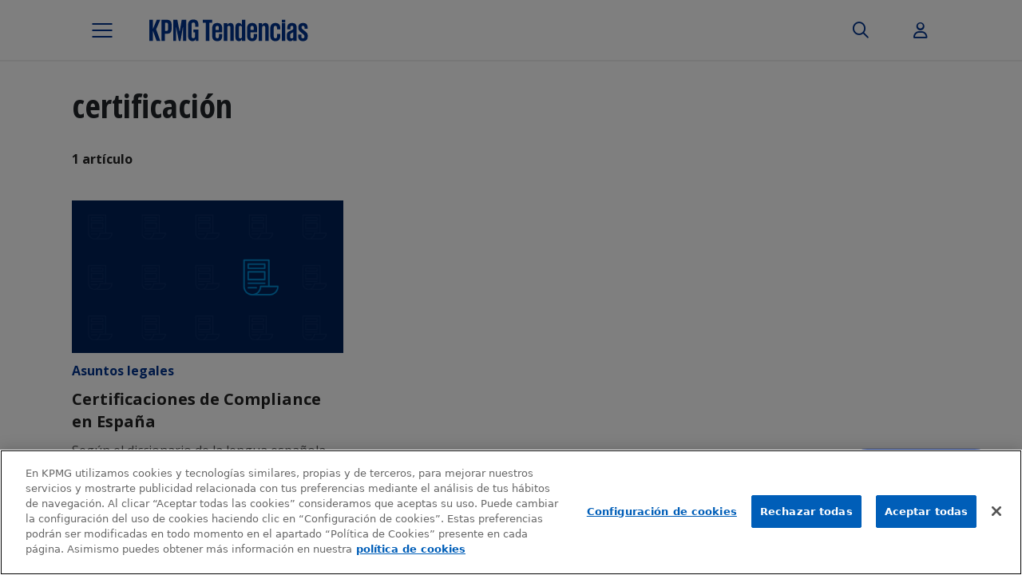

--- FILE ---
content_type: text/html; charset=UTF-8
request_url: https://www.tendencias.kpmg.es/tag/certificacion/
body_size: 16719
content:
<!DOCTYPE html>
<html lang="es" class="no-js  kpmg-template-builder-bs5 template-archive">
<head>

    <meta charset="UTF-8">
    <meta name="viewport" content="width=device-width, initial-scale=1, maximum-scale=1, user-scalable=no">
        <link rel="apple-touch-icon-precomposed" sizes="180x180" href="https://home.kpmg.com/etc/designs/default/kpmg/favicons/apple-touch-icon-180x180-precomposed.png">
    <link rel="apple-touch-icon-precomposed" sizes="167x167" href="https://home.kpmg.com/etc/designs/default/kpmg/favicons/apple-touch-icon-167x167-precomposed.png">
    <link rel="apple-touch-icon-precomposed" sizes="152x152" href="https://home.kpmg.com/etc/designs/default/kpmg/favicons/apple-touch-icon-152x152-precomposed.png">
    <link rel="apple-touch-icon-precomposed" sizes="120x120" href="https://home.kpmg.com/etc/designs/default/kpmg/favicons/apple-touch-icon-120x120-precomposed.png">
    <link rel="apple-touch-icon-precomposed" sizes="76x76" href="https://home.kpmg.com/etc/designs/default/kpmg/favicons/apple-touch-icon-76x76-precomposed.png">
    <link rel="apple-touch-icon-precomposed" sizes="60x60" href="https://home.kpmg.com/etc/designs/default/kpmg/favicons/apple-touch-icon-60x60-precomposed.png">
    <link rel="apple-touch-icon-precomposed" href="https://home.kpmg.com/etc/designs/default/kpmg/favicons/apple-touch-icon-precomposed.png">
    <link rel="icon" type="image/png" href="https://home.kpmg.com/etc/designs/default/kpmg/favicons/favicon-32x32.png" sizes="32x32">
    <link rel="icon" type="image/png" href="https://home.kpmg.com/etc/designs/default/kpmg/favicons/android-chrome-192x192.png" sizes="192x192">
    <link rel="icon" type="image/png" href="https://home.kpmg.com/etc/designs/default/kpmg/favicons/favicon-96x96.png" sizes="96x96">
    <link rel="icon" type="image/png" href="https://home.kpmg.com/etc/designs/default/kpmg/favicons/favicon-16x16.png" sizes="16x16">
    <link rel="manifest" href="https://home.kpmg.com/etc/designs/default/kpmg/favicons/manifest.json">
    <link rel="mask-icon" href="https://home.kpmg.com/etc/designs/default/kpmg/favicons/safari-pinned-tab.svg" color="#00338D">
    <link rel="shortcut icon" href="https://home.kpmg.com/etc/designs/default/kpmg/favicon.ico">

    <meta name='robots' content='index, follow, max-image-preview:large, max-snippet:-1, max-video-preview:-1' />
	<style>img:is([sizes="auto" i], [sizes^="auto," i]) { contain-intrinsic-size: 3000px 1500px }</style>
	
	<!-- This site is optimized with the Yoast SEO plugin v26.0 - https://yoast.com/wordpress/plugins/seo/ -->
	<title>certificación archivos - KPMG Tendencias</title><link rel="preload" data-rocket-preload as="image" href="https://www.tendencias.kpmg.es/wp-content/uploads/2021/05/placeholder-articulo.jpg" imagesrcset="https://www.tendencias.kpmg.es/wp-content/uploads/2021/05/placeholder-articulo.jpg 900w, https://www.tendencias.kpmg.es/wp-content/uploads/2021/05/placeholder-articulo-300x169.jpg 300w, https://www.tendencias.kpmg.es/wp-content/uploads/2021/05/placeholder-articulo-768x432.jpg 768w" imagesizes="(max-width: 900px) 100vw, 900px" fetchpriority="high"><link rel="preload" data-rocket-preload as="style" href="https://fonts.googleapis.com/css2?family=Open+Sans%3Awght%40400%3B700&#038;ver=6.8.3&#038;family=Open+Sans+Condensed%3Awght%40700&#038;ver=6.8.3&#038;display=swap" /><link rel="stylesheet" href="https://fonts.googleapis.com/css2?family=Open+Sans%3Awght%40400%3B700&#038;ver=6.8.3&#038;family=Open+Sans+Condensed%3Awght%40700&#038;ver=6.8.3&#038;display=swap" media="print" onload="this.media='all'" /><noscript><link rel="stylesheet" href="https://fonts.googleapis.com/css2?family=Open+Sans%3Awght%40400%3B700&#038;ver=6.8.3&#038;family=Open+Sans+Condensed%3Awght%40700&#038;ver=6.8.3&#038;display=swap" /></noscript>
	<link rel="canonical" href="https://www.tendencias.kpmg.es/tag/certificacion/" />
	<meta property="og:locale" content="es_ES" />
	<meta property="og:type" content="article" />
	<meta property="og:title" content="certificación archivos - KPMG Tendencias" />
	<meta property="og:url" content="https://www.tendencias.kpmg.es/tag/certificacion/" />
	<meta property="og:site_name" content="KPMG Tendencias" />
	<meta name="twitter:card" content="summary_large_image" />
	<script type="application/ld+json" class="yoast-schema-graph">{"@context":"https://schema.org","@graph":[{"@type":"CollectionPage","@id":"https://www.tendencias.kpmg.es/tag/certificacion/","url":"https://www.tendencias.kpmg.es/tag/certificacion/","name":"certificación archivos - KPMG Tendencias","isPartOf":{"@id":"https://www.tendencias.kpmg.es/#website"},"breadcrumb":{"@id":"https://www.tendencias.kpmg.es/tag/certificacion/#breadcrumb"},"inLanguage":"es"},{"@type":"BreadcrumbList","@id":"https://www.tendencias.kpmg.es/tag/certificacion/#breadcrumb","itemListElement":[{"@type":"ListItem","position":1,"name":"Portada","item":"https://www.tendencias.kpmg.es/"},{"@type":"ListItem","position":2,"name":"certificación"}]},{"@type":"WebSite","@id":"https://www.tendencias.kpmg.es/#website","url":"https://www.tendencias.kpmg.es/","name":"KPMG Tendencias","description":"Toda la actualidad del universo KPMG","potentialAction":[{"@type":"SearchAction","target":{"@type":"EntryPoint","urlTemplate":"https://www.tendencias.kpmg.es/?s={search_term_string}"},"query-input":{"@type":"PropertyValueSpecification","valueRequired":true,"valueName":"search_term_string"}}],"inLanguage":"es"}]}</script>
	<!-- / Yoast SEO plugin. -->


<link rel='dns-prefetch' href='//cdnjs.cloudflare.com' />
<link rel='dns-prefetch' href='//fonts.googleapis.com' />
<link href='https://fonts.gstatic.com' crossorigin rel='preconnect' />
<script type="text/javascript" id="wpp-js" src="https://www.tendencias.kpmg.es/wp-content/plugins/wordpress-popular-posts/assets/js/wpp.min.js?ver=7.3.3" data-sampling="0" data-sampling-rate="100" data-api-url="https://www.tendencias.kpmg.es/wp-json/wordpress-popular-posts" data-post-id="0" data-token="1d41498ab5" data-lang="0" data-debug="0"></script>
<link rel="alternate" type="application/rss+xml" title="KPMG Tendencias &raquo; Etiqueta certificación del feed" href="https://www.tendencias.kpmg.es/tag/certificacion/feed/" />
<style id='wp-emoji-styles-inline-css' type='text/css'>

	img.wp-smiley, img.emoji {
		display: inline !important;
		border: none !important;
		box-shadow: none !important;
		height: 1em !important;
		width: 1em !important;
		margin: 0 0.07em !important;
		vertical-align: -0.1em !important;
		background: none !important;
		padding: 0 !important;
	}
</style>
<link rel='stylesheet' id='wp-block-library-css' href='https://www.tendencias.kpmg.es/wp-includes/css/dist/block-library/style.min.css?ver=6.8.3' type='text/css' media='all' />
<style id='classic-theme-styles-inline-css' type='text/css'>
/*! This file is auto-generated */
.wp-block-button__link{color:#fff;background-color:#32373c;border-radius:9999px;box-shadow:none;text-decoration:none;padding:calc(.667em + 2px) calc(1.333em + 2px);font-size:1.125em}.wp-block-file__button{background:#32373c;color:#fff;text-decoration:none}
</style>
<link rel='stylesheet' id='mpp_gutenberg-css' href='https://www.tendencias.kpmg.es/wp-content/plugins/metronet-profile-picture/dist/blocks.style.build.css?ver=2.6.3' type='text/css' media='all' />
<style id='global-styles-inline-css' type='text/css'>
:root{--wp--preset--aspect-ratio--square: 1;--wp--preset--aspect-ratio--4-3: 4/3;--wp--preset--aspect-ratio--3-4: 3/4;--wp--preset--aspect-ratio--3-2: 3/2;--wp--preset--aspect-ratio--2-3: 2/3;--wp--preset--aspect-ratio--16-9: 16/9;--wp--preset--aspect-ratio--9-16: 9/16;--wp--preset--color--black: #000000;--wp--preset--color--cyan-bluish-gray: #abb8c3;--wp--preset--color--white: #ffffff;--wp--preset--color--pale-pink: #f78da7;--wp--preset--color--vivid-red: #cf2e2e;--wp--preset--color--luminous-vivid-orange: #ff6900;--wp--preset--color--luminous-vivid-amber: #fcb900;--wp--preset--color--light-green-cyan: #7bdcb5;--wp--preset--color--vivid-green-cyan: #00d084;--wp--preset--color--pale-cyan-blue: #8ed1fc;--wp--preset--color--vivid-cyan-blue: #0693e3;--wp--preset--color--vivid-purple: #9b51e0;--wp--preset--gradient--vivid-cyan-blue-to-vivid-purple: linear-gradient(135deg,rgba(6,147,227,1) 0%,rgb(155,81,224) 100%);--wp--preset--gradient--light-green-cyan-to-vivid-green-cyan: linear-gradient(135deg,rgb(122,220,180) 0%,rgb(0,208,130) 100%);--wp--preset--gradient--luminous-vivid-amber-to-luminous-vivid-orange: linear-gradient(135deg,rgba(252,185,0,1) 0%,rgba(255,105,0,1) 100%);--wp--preset--gradient--luminous-vivid-orange-to-vivid-red: linear-gradient(135deg,rgba(255,105,0,1) 0%,rgb(207,46,46) 100%);--wp--preset--gradient--very-light-gray-to-cyan-bluish-gray: linear-gradient(135deg,rgb(238,238,238) 0%,rgb(169,184,195) 100%);--wp--preset--gradient--cool-to-warm-spectrum: linear-gradient(135deg,rgb(74,234,220) 0%,rgb(151,120,209) 20%,rgb(207,42,186) 40%,rgb(238,44,130) 60%,rgb(251,105,98) 80%,rgb(254,248,76) 100%);--wp--preset--gradient--blush-light-purple: linear-gradient(135deg,rgb(255,206,236) 0%,rgb(152,150,240) 100%);--wp--preset--gradient--blush-bordeaux: linear-gradient(135deg,rgb(254,205,165) 0%,rgb(254,45,45) 50%,rgb(107,0,62) 100%);--wp--preset--gradient--luminous-dusk: linear-gradient(135deg,rgb(255,203,112) 0%,rgb(199,81,192) 50%,rgb(65,88,208) 100%);--wp--preset--gradient--pale-ocean: linear-gradient(135deg,rgb(255,245,203) 0%,rgb(182,227,212) 50%,rgb(51,167,181) 100%);--wp--preset--gradient--electric-grass: linear-gradient(135deg,rgb(202,248,128) 0%,rgb(113,206,126) 100%);--wp--preset--gradient--midnight: linear-gradient(135deg,rgb(2,3,129) 0%,rgb(40,116,252) 100%);--wp--preset--font-size--small: 13px;--wp--preset--font-size--medium: 20px;--wp--preset--font-size--large: 36px;--wp--preset--font-size--x-large: 42px;--wp--preset--spacing--20: 0.44rem;--wp--preset--spacing--30: 0.67rem;--wp--preset--spacing--40: 1rem;--wp--preset--spacing--50: 1.5rem;--wp--preset--spacing--60: 2.25rem;--wp--preset--spacing--70: 3.38rem;--wp--preset--spacing--80: 5.06rem;--wp--preset--shadow--natural: 6px 6px 9px rgba(0, 0, 0, 0.2);--wp--preset--shadow--deep: 12px 12px 50px rgba(0, 0, 0, 0.4);--wp--preset--shadow--sharp: 6px 6px 0px rgba(0, 0, 0, 0.2);--wp--preset--shadow--outlined: 6px 6px 0px -3px rgba(255, 255, 255, 1), 6px 6px rgba(0, 0, 0, 1);--wp--preset--shadow--crisp: 6px 6px 0px rgba(0, 0, 0, 1);}:where(.is-layout-flex){gap: 0.5em;}:where(.is-layout-grid){gap: 0.5em;}body .is-layout-flex{display: flex;}.is-layout-flex{flex-wrap: wrap;align-items: center;}.is-layout-flex > :is(*, div){margin: 0;}body .is-layout-grid{display: grid;}.is-layout-grid > :is(*, div){margin: 0;}:where(.wp-block-columns.is-layout-flex){gap: 2em;}:where(.wp-block-columns.is-layout-grid){gap: 2em;}:where(.wp-block-post-template.is-layout-flex){gap: 1.25em;}:where(.wp-block-post-template.is-layout-grid){gap: 1.25em;}.has-black-color{color: var(--wp--preset--color--black) !important;}.has-cyan-bluish-gray-color{color: var(--wp--preset--color--cyan-bluish-gray) !important;}.has-white-color{color: var(--wp--preset--color--white) !important;}.has-pale-pink-color{color: var(--wp--preset--color--pale-pink) !important;}.has-vivid-red-color{color: var(--wp--preset--color--vivid-red) !important;}.has-luminous-vivid-orange-color{color: var(--wp--preset--color--luminous-vivid-orange) !important;}.has-luminous-vivid-amber-color{color: var(--wp--preset--color--luminous-vivid-amber) !important;}.has-light-green-cyan-color{color: var(--wp--preset--color--light-green-cyan) !important;}.has-vivid-green-cyan-color{color: var(--wp--preset--color--vivid-green-cyan) !important;}.has-pale-cyan-blue-color{color: var(--wp--preset--color--pale-cyan-blue) !important;}.has-vivid-cyan-blue-color{color: var(--wp--preset--color--vivid-cyan-blue) !important;}.has-vivid-purple-color{color: var(--wp--preset--color--vivid-purple) !important;}.has-black-background-color{background-color: var(--wp--preset--color--black) !important;}.has-cyan-bluish-gray-background-color{background-color: var(--wp--preset--color--cyan-bluish-gray) !important;}.has-white-background-color{background-color: var(--wp--preset--color--white) !important;}.has-pale-pink-background-color{background-color: var(--wp--preset--color--pale-pink) !important;}.has-vivid-red-background-color{background-color: var(--wp--preset--color--vivid-red) !important;}.has-luminous-vivid-orange-background-color{background-color: var(--wp--preset--color--luminous-vivid-orange) !important;}.has-luminous-vivid-amber-background-color{background-color: var(--wp--preset--color--luminous-vivid-amber) !important;}.has-light-green-cyan-background-color{background-color: var(--wp--preset--color--light-green-cyan) !important;}.has-vivid-green-cyan-background-color{background-color: var(--wp--preset--color--vivid-green-cyan) !important;}.has-pale-cyan-blue-background-color{background-color: var(--wp--preset--color--pale-cyan-blue) !important;}.has-vivid-cyan-blue-background-color{background-color: var(--wp--preset--color--vivid-cyan-blue) !important;}.has-vivid-purple-background-color{background-color: var(--wp--preset--color--vivid-purple) !important;}.has-black-border-color{border-color: var(--wp--preset--color--black) !important;}.has-cyan-bluish-gray-border-color{border-color: var(--wp--preset--color--cyan-bluish-gray) !important;}.has-white-border-color{border-color: var(--wp--preset--color--white) !important;}.has-pale-pink-border-color{border-color: var(--wp--preset--color--pale-pink) !important;}.has-vivid-red-border-color{border-color: var(--wp--preset--color--vivid-red) !important;}.has-luminous-vivid-orange-border-color{border-color: var(--wp--preset--color--luminous-vivid-orange) !important;}.has-luminous-vivid-amber-border-color{border-color: var(--wp--preset--color--luminous-vivid-amber) !important;}.has-light-green-cyan-border-color{border-color: var(--wp--preset--color--light-green-cyan) !important;}.has-vivid-green-cyan-border-color{border-color: var(--wp--preset--color--vivid-green-cyan) !important;}.has-pale-cyan-blue-border-color{border-color: var(--wp--preset--color--pale-cyan-blue) !important;}.has-vivid-cyan-blue-border-color{border-color: var(--wp--preset--color--vivid-cyan-blue) !important;}.has-vivid-purple-border-color{border-color: var(--wp--preset--color--vivid-purple) !important;}.has-vivid-cyan-blue-to-vivid-purple-gradient-background{background: var(--wp--preset--gradient--vivid-cyan-blue-to-vivid-purple) !important;}.has-light-green-cyan-to-vivid-green-cyan-gradient-background{background: var(--wp--preset--gradient--light-green-cyan-to-vivid-green-cyan) !important;}.has-luminous-vivid-amber-to-luminous-vivid-orange-gradient-background{background: var(--wp--preset--gradient--luminous-vivid-amber-to-luminous-vivid-orange) !important;}.has-luminous-vivid-orange-to-vivid-red-gradient-background{background: var(--wp--preset--gradient--luminous-vivid-orange-to-vivid-red) !important;}.has-very-light-gray-to-cyan-bluish-gray-gradient-background{background: var(--wp--preset--gradient--very-light-gray-to-cyan-bluish-gray) !important;}.has-cool-to-warm-spectrum-gradient-background{background: var(--wp--preset--gradient--cool-to-warm-spectrum) !important;}.has-blush-light-purple-gradient-background{background: var(--wp--preset--gradient--blush-light-purple) !important;}.has-blush-bordeaux-gradient-background{background: var(--wp--preset--gradient--blush-bordeaux) !important;}.has-luminous-dusk-gradient-background{background: var(--wp--preset--gradient--luminous-dusk) !important;}.has-pale-ocean-gradient-background{background: var(--wp--preset--gradient--pale-ocean) !important;}.has-electric-grass-gradient-background{background: var(--wp--preset--gradient--electric-grass) !important;}.has-midnight-gradient-background{background: var(--wp--preset--gradient--midnight) !important;}.has-small-font-size{font-size: var(--wp--preset--font-size--small) !important;}.has-medium-font-size{font-size: var(--wp--preset--font-size--medium) !important;}.has-large-font-size{font-size: var(--wp--preset--font-size--large) !important;}.has-x-large-font-size{font-size: var(--wp--preset--font-size--x-large) !important;}
:where(.wp-block-post-template.is-layout-flex){gap: 1.25em;}:where(.wp-block-post-template.is-layout-grid){gap: 1.25em;}
:where(.wp-block-columns.is-layout-flex){gap: 2em;}:where(.wp-block-columns.is-layout-grid){gap: 2em;}
:root :where(.wp-block-pullquote){font-size: 1.5em;line-height: 1.6;}
</style>
<link rel='stylesheet' id='cookiepro-css-css' href='https://www.tendencias.kpmg.es/wp-content/plugins/brooktec-cookiepro/assets/css/cookiepro.css?ver=6.8.3' type='text/css' media='all' />
<link rel='stylesheet' id='mks_shortcodes_fntawsm_css-css' href='https://www.tendencias.kpmg.es/wp-content/plugins/meks-flexible-shortcodes/css/font-awesome/css/font-awesome.min.css?ver=1.3.8' type='text/css' media='screen' />
<link rel='stylesheet' id='mks_shortcodes_simple_line_icons-css' href='https://www.tendencias.kpmg.es/wp-content/plugins/meks-flexible-shortcodes/css/simple-line/simple-line-icons.css?ver=1.3.8' type='text/css' media='screen' />
<link rel='stylesheet' id='mks_shortcodes_css-css' href='https://www.tendencias.kpmg.es/wp-content/plugins/meks-flexible-shortcodes/css/style.css?ver=1.3.8' type='text/css' media='screen' />
<link rel='stylesheet' id='pdf-generator-for-wp-css' href='https://www.tendencias.kpmg.es/wp-content/plugins/pdf-generator-for-wp/public/src/scss/pdf-generator-for-wp-public.css?ver=1.5.5' type='text/css' media='all' />
<link rel='stylesheet' id='dashicons-css' href='https://www.tendencias.kpmg.es/wp-includes/css/dashicons.min.css?ver=6.8.3' type='text/css' media='all' />
<link rel='stylesheet' id='thickbox-css' href='https://www.tendencias.kpmg.es/wp-includes/js/thickbox/thickbox.css?ver=6.8.3' type='text/css' media='all' />
<link rel='stylesheet' id='pdf-generator-for-wpcommon-css' href='https://www.tendencias.kpmg.es/wp-content/plugins/pdf-generator-for-wp/common/src/scss/pdf-generator-for-wp-common.css?ver=1.5.5' type='text/css' media='all' />
<link rel='stylesheet' id='bigger-picture-css' href='https://www.tendencias.kpmg.es/wp-content/plugins/youtube-channel/assets/lib/bigger-picture/css/bigger-picture.min.css?ver=3.25.2' type='text/css' media='all' />
<link rel='stylesheet' id='youtube-channel-css' href='https://www.tendencias.kpmg.es/wp-content/plugins/youtube-channel/assets/css/youtube-channel.min.css?ver=3.25.2' type='text/css' media='all' />
<link rel='stylesheet' id='wordpress-popular-posts-css-css' href='https://www.tendencias.kpmg.es/wp-content/plugins/wordpress-popular-posts/assets/css/wpp.css?ver=7.3.3' type='text/css' media='all' />
<link rel='stylesheet' id='legacy-main-css' href='https://www.tendencias.kpmg.es/wp-content/themes/kpmg-trends/legacy/css/main.css?ver=0.2025.1008.1320' type='text/css' media='all' />
<style id='legacy-main-inline-css' type='text/css'>
body{font-size: 18px;}h1, .h1 {font-size: 40px;}h2, .h2,.col-lg-12 .gridlove-post-b .h3 {font-size: 26px;}h3, .h3 {font-size: 22px;}h4, .h4 {font-size: 20px;}h5, .h5 {font-size: 18px;}h6, .h6 {font-size: 16px;}.widget, .gridlove-header-responsive .sub-menu, .gridlove-site-header .sub-menu{font-size: 14px;}.gridlove-main-navigation {font-size: 16px;}.gridlove-post {font-size: 16px;}body{background-color: #f3f3f3;color: #5e5e5e;font-family: Arial, Helvetica, sans-serif;font-weight: 400;}.gridlove-main-nav a,.gridlove-posts-widget a{font-family: Arial, Helvetica, sans-serif;font-weight: 700;}.gridlove-header-top{background-color: #222222;color: #dddddd;}.gridlove-header-top a{color: #dddddd;}.gridlove-header-top a:hover{color: #ffffff;}.gridlove-header-wrapper,.gridlove-header-middle .sub-menu,.gridlove-header-responsive,.gridlove-header-responsive .sub-menu{background-color:#ffffff; }.gridlove-header-middle,.gridlove-header-middle a,.gridlove-header-responsive,.gridlove-header-responsive a{color: #666666;}.gridlove-header-middle a:hover,.gridlove-header-middle .gridlove-sidebar-action:hover,.gridlove-header-middle .gridlove-actions-button > span:hover,.gridlove-header-middle .current_page_item > a,.gridlove-header-middle .current_page_ancestor > a,.gridlove-header-middle .current-menu-item > a,.gridlove-header-middle .current-menu-ancestor > a,.gridlove-header-middle .gridlove-category-menu article:hover a,.gridlove-header-responsive a:hover {color: #00348e;}.gridlove-header-middle .active>span,.gridlove-header-middle .gridlove-main-nav>li.menu-item-has-children:hover>a,.gridlove-header-middle .gridlove-social-icons:hover>span,.gridlove-header-responsive .active>span{background-color: rgba(102,102,102,0.05)}.gridlove-header-middle .gridlove-button-search{background-color: #00348e;}.gridlove-header-middle .gridlove-search-form input{border-color: rgba(102,102,102,0.1)}.gridlove-header-middle .sub-menu,.gridlove-header-responsive .sub-menu{border-top: 1px solid rgba(102,102,102,0.05)}.gridlove-header-middle{height: 100px;}.gridlove-logo{max-height: 100px;}.gridlove-branding-bg{background:#f0233b;}.gridlove-header-responsive .gridlove-actions-button:hover >span{color:#00348e;}.gridlove-sidebar-action .gridlove-bars:before,.gridlove-sidebar-action .gridlove-bars:after{background:#666666;}.gridlove-sidebar-action:hover .gridlove-bars:before,.gridlove-sidebar-action:hover .gridlove-bars:after{background:#00348e;}.gridlove-sidebar-action .gridlove-bars{border-color: #666666;}.gridlove-sidebar-action:hover .gridlove-bars{border-color:#00348e;}.gridlove-header-bottom .sub-menu{ background-color:#ffffff;}.gridlove-header-bottom .sub-menu a{color:#666666;}.gridlove-header-bottom .sub-menu a:hover,.gridlove-header-bottom .gridlove-category-menu article:hover a{color:#009cff;}.gridlove-header-bottom{background-color:#ffffff;}.gridlove-header-bottom,.gridlove-header-bottom a{color: #111111;}.gridlove-header-bottom a:hover,.gridlove-header-bottom .gridlove-sidebar-action:hover,.gridlove-header-bottom .gridlove-actions-button > span:hover,.gridlove-header-bottom .current_page_item > a,.gridlove-header-bottom .current_page_ancestor > a,.gridlove-header-bottom .current-menu-item > a,.gridlove-header-bottom .current-menu-ancestor > a {color: #009cff;}.gridlove-header-bottom .active>span,.gridlove-header-bottom .gridlove-main-nav>li.menu-item-has-children:hover>a,.gridlove-header-bottom .gridlove-social-icons:hover>span{background-color: rgba(17,17,17,0.05)}.gridlove-header-bottom .gridlove-search-form input{border-color: rgba(17,17,17,0.1)}.gridlove-header-bottom,.gridlove-header-bottom .sub-menu{border-top: 1px solid rgba(17,17,17,0.07)}.gridlove-header-bottom .gridlove-button-search{background-color: #009cff;}.gridlove-header-sticky,.gridlove-header-sticky .sub-menu{background-color:#ffffff; }.gridlove-header-sticky,.gridlove-header-sticky a{color: #666666;}.gridlove-header-sticky a:hover,.gridlove-header-sticky .gridlove-sidebar-action:hover,.gridlove-header-sticky .gridlove-actions-button > span:hover,.gridlove-header-sticky .current_page_item > a,.gridlove-header-sticky .current_page_ancestor > a,.gridlove-header-sticky .current-menu-item > a,.gridlove-header-sticky .current-menu-ancestor > a,.gridlove-header-sticky .gridlove-category-menu article:hover a{color: #00348e;}.gridlove-header-sticky .active>span,.gridlove-header-sticky .gridlove-main-nav>li.menu-item-has-children:hover>a,.gridlove-header-sticky .gridlove-social-icons:hover>span{background-color: rgba(102,102,102,0.05)}.gridlove-header-sticky .gridlove-search-form input{border-color: rgba(102,102,102,0.1)}.gridlove-header-sticky .sub-menu{border-top: 1px solid rgba(102,102,102,0.05)}.gridlove-header-sticky .gridlove-button-search{background-color: #00348e;}.gridlove-cover-area,.gridlove-cover{height:500px;}.gridlove-cover-area .gridlove-cover-bg img{width:2500px;}.gridlove-box,#disqus_thread{background: #ffffff;}a{color: #5e5e5e;}.entry-title a{ color: #111111;}a:hover,.comment-reply-link,#cancel-comment-reply-link,.gridlove-box .entry-title a:hover,.gridlove-posts-widget article:hover a{color: #00348e;}.entry-content p a,.widget_text a,.entry-content ul a,.entry-content ol a,.gridlove-text-module-content p a{color: #00348e;border-color: rgba(0,52,142,0.8);}.entry-content p a:hover,.widget_text a:hover,.entry-content ul a:hover,.entry-content ol a:hover,.gridlove-text-module-content p a:hover{border-bottom: 1px solid transparent;}.comment-reply-link:hover,.gallery .gallery-item a:after,.entry-content a.gridlove-popup-img {color: #5e5e5e;}.gridlove-post-b .box-col-b:only-child .entry-title a,.gridlove-post-d .entry-overlay:only-child .entry-title a{color: #111111;}.gridlove-post-b .box-col-b:only-child .entry-title a:hover,.gridlove-post-d .entry-overlay:only-child .entry-title a:hover,.gridlove-content .entry-header .gridlove-breadcrumbs a,.gridlove-content .entry-header .gridlove-breadcrumbs a:hover,.module-header .gridlove-breadcrumbs a,.module-header .gridlove-breadcrumbs a:hover { color: #00348e;}.gridlove-post-b .box-col-b:only-child .meta-item,.gridlove-post-b .box-col-b:only-child .entry-meta a,.gridlove-post-b .box-col-b:only-child .entry-meta span,.gridlove-post-d .entry-overlay:only-child .meta-item,.gridlove-post-d .entry-overlay:only-child .entry-meta a,.gridlove-post-d .entry-overlay:only-child .entry-meta span {color: #818181;}.entry-meta .meta-item, .entry-meta a, .entry-meta span,.comment-metadata a{color: #818181;}blockquote{color: rgba(17,17,17,0.8);}blockquote:before{color: rgba(17,17,17,0.15);}.entry-meta a:hover{color: #111111;}.widget_tag_cloud a,.entry-tags a{ background: rgba(94,94,94,0.1); color: #5e5e5e;}.submit,.gridlove-button,.mks_autor_link_wrap a,.mks_read_more a,input[type="submit"]:not(.button-blue-border),.gridlove-cat,.gridlove-pill,.gridlove-button-search{color:#FFF;background-color: #00348e;}.gridlove-button:hover{color:#FFF;}.gridlove-share a:hover{background:rgba(17, 17, 17, .8);color:#FFF;}.gridlove-pill:hover,.gridlove-author-links a:hover,.entry-category a:hover{background: #111;color: #FFF;}.gridlove-cover-content .entry-category a:hover,.entry-overlay .entry-category a:hover,.gridlove-highlight .entry-category a:hover,.gridlove-box.gridlove-post-d .entry-overlay .entry-category a:hover,.gridlove-post-a .entry-category a:hover,.gridlove-highlight .gridlove-format-icon{background: #FFF;color: #111;}.gridlove-author, .gridlove-prev-next-nav,.comment .comment-respond{border-color: rgba(94,94,94,0.1);}.gridlove-load-more a,.gridlove-pagination .gridlove-next a,.gridlove-pagination .gridlove-prev a,.gridlove-pagination .next,.gridlove-pagination .prev,.gridlove-infinite-scroll a,.double-bounce1, .double-bounce2,.gridlove-link-pages > span,.module-actions ul.page-numbers span.page-numbers{color:#FFF;background-color: #00348e;}.gridlove-pagination .current{background-color:rgba(94,94,94,0.1);}.gridlove-highlight{background: #083b5c;}.gridlove-highlight,.gridlove-highlight h4,.gridlove-highlight a{color: #ffffff;}.gridlove-highlight .entry-meta .meta-item,.gridlove-highlight .entry-meta a,.gridlove-highlight .entry-meta span,.gridlove-highlight p{color: rgba(255,255,255,0.8);}.gridlove-highlight .gridlove-author-links .fa-link,.gridlove-highlight .gridlove_category_widget .gridlove-full-color li a:after{background: #b5e1ff;}.gridlove-highlight .entry-meta a:hover{color: #ffffff;}.gridlove-highlight.gridlove-post-d .entry-image a:after{background-color: rgba(8,59,92,0.7);}.gridlove-highlight.gridlove-post-d:hover .entry-image a:after{background-color: rgba(8,59,92,0.9);}.gridlove-highlight.gridlove-post-a .entry-image:hover>a:after,.gridlove-highlight.gridlove-post-b .entry-image:hover a:after{background-color: rgba(8,59,92,0.2);}.gridlove-highlight .gridlove-slider-controls > div{background-color: rgba(255,255,255,0.1);color: #ffffff;}.gridlove-highlight .gridlove-slider-controls > div:hover{background-color: rgba(255,255,255,0.3);color: #ffffff;}.gridlove-highlight.gridlove-box .entry-title a:hover{color: #b5e1ff;}.gridlove-highlight.widget_meta a,.gridlove-highlight.widget_recent_entries li,.gridlove-highlight.widget_recent_comments li,.gridlove-highlight.widget_nav_menu a,.gridlove-highlight.widget_archive li,.gridlove-highlight.widget_pages a{border-color: rgba(255,255,255,0.1);}.gridlove-cover-content .entry-meta .meta-item,.gridlove-cover-content .entry-meta a,.gridlove-cover-content .entry-meta span,.gridlove-cover-area .gridlove-breadcrumbs,.gridlove-cover-area .gridlove-breadcrumbs a,.gridlove-cover-area .gridlove-breadcrumbs .breadcrumb_last,body .gridlove-content .entry-overlay .gridlove-breadcrumbs {color: rgba(255, 255, 255, .8);}.gridlove-cover-content .entry-meta a:hover,.gridlove-cover-area .gridlove-breadcrumbs a:hover {color: rgba(255, 255, 255, 1);}.module-title h2,.module-title .h2{ color: #111111;}.gridlove-action-link,.gridlove-slider-controls > div,.module-actions ul.page-numbers .next.page-numbers,.module-actions ul.page-numbers .prev.page-numbers{background: rgba(17,17,17,0.1);color: #111111;}.gridlove-slider-controls > div:hover,.gridlove-action-link:hover,.module-actions ul.page-numbers .next.page-numbers:hover,.module-actions ul.page-numbers .prev.page-numbers:hover{color: #111111;background: rgba(17,17,17,0.3);}.gridlove-pn-ico,.gridlove-author-links .fa-link{background: rgba(94,94,94,0.1);color: #5e5e5e;}.gridlove-prev-next-nav a:hover .gridlove-pn-ico{background: rgba(0,52,142,1);color: #ffffff;}.widget_meta a,.widget_recent_entries li,.widget_recent_comments li,.widget_nav_menu a,.widget_archive li,.widget_pages a,.widget_categories li,.gridlove_category_widget .gridlove-count-color li,.widget_categories .children li,.widget_archiv .children li{border-color: rgba(94,94,94,0.1);}.widget_recent_entries a:hover,.menu-item-has-children.active > span,.menu-item-has-children.active > a,.gridlove-nav-widget-acordion:hover,.widget_recent_comments .recentcomments a.url:hover{color: #00348e;}.widget_recent_comments .url,.post-date,.widget_recent_comments .recentcomments,.gridlove-nav-widget-acordion,.widget_archive li,.rss-date,.widget_categories li,.widget_archive li{color:#818181;}.widget_pages .children,.widget_nav_menu .sub-menu{background:#00348e;color:#FFF;}.widget_pages .children a,.widget_nav_menu .sub-menu a,.widget_nav_menu .sub-menu span,.widget_pages .children span{color:#FFF;}.widget_tag_cloud a:hover,.entry-tags a:hover{background: #00348e;color:#FFF;}table,td,th,.widget_calendar table{ border-color: rgba(94,94,94,0.1);}input[type="text"], input[type="email"], input[type="url"], input[type="tel"], input[type="number"], input[type="date"], input[type="password"], select, textarea{border-color: rgba(94,94,94,0.2);}div.mejs-container .mejs-controls {background-color: rgba(94,94,94,0.1);}body .mejs-controls .mejs-time-rail .mejs-time-current{background: #00348e;}body .mejs-video.mejs-container .mejs-controls{background-color: rgba(255,255,255,0.9);}.widget_display_replies li, .widget_display_topics li{ color:#818181;}.gridlove-cats .gridlove-cat .entry-overlay-wrapper .entry-image:after,.gridlove-cat.gridlove-post-d .entry-image a:after { background-color: rgba(0,52,142,0.7); }.gridlove-cat.gridlove-post-d:hover .entry-image a:after { background-color: rgba(0,52,142,0.9); }.gridlove-cat-807{ background: #483698;}.gridlove-cat-col-807:hover{ color: #483698;}.gridlove-cats .gridlove-cat-807 .entry-overlay-wrapper .entry-image:after,.gridlove-cat-807.gridlove-post-d .entry-image a:after { background-color: rgba(72,54,152,0.7); }.gridlove-cat-807.gridlove-post-d:hover .entry-image a:after { background-color: rgba(72,54,152,0.9); }.gridlove-cat-122{ background: #c6007e;}.gridlove-cat-col-122:hover{ color: #c6007e;}.gridlove-cats .gridlove-cat-122 .entry-overlay-wrapper .entry-image:after,.gridlove-cat-122.gridlove-post-d .entry-image a:after { background-color: rgba(198,0,126,0.7); }.gridlove-cat-122.gridlove-post-d:hover .entry-image a:after { background-color: rgba(198,0,126,0.9); }.gridlove-cat-1017{ background: #008a83;}.gridlove-cat-col-1017:hover{ color: #008a83;}.gridlove-cats .gridlove-cat-1017 .entry-overlay-wrapper .entry-image:after,.gridlove-cat-1017.gridlove-post-d .entry-image a:after { background-color: rgba(0,138,131,0.7); }.gridlove-cat-1017.gridlove-post-d:hover .entry-image a:after { background-color: rgba(0,138,131,0.9); }.gridlove-cat-1013{ background: #49006a;}.gridlove-cat-col-1013:hover{ color: #49006a;}.gridlove-cats .gridlove-cat-1013 .entry-overlay-wrapper .entry-image:after,.gridlove-cat-1013.gridlove-post-d .entry-image a:after { background-color: rgba(73,0,106,0.7); }.gridlove-cat-1013.gridlove-post-d:hover .entry-image a:after { background-color: rgba(73,0,106,0.9); }.gridlove-cat-1018{ background: #bc204b;}.gridlove-cat-col-1018:hover{ color: #bc204b;}.gridlove-cats .gridlove-cat-1018 .entry-overlay-wrapper .entry-image:after,.gridlove-cat-1018.gridlove-post-d .entry-image a:after { background-color: rgba(188,32,75,0.7); }.gridlove-cat-1018.gridlove-post-d:hover .entry-image a:after { background-color: rgba(188,32,75,0.9); }.gridlove-cat-124{ background: #008a83;}.gridlove-cat-col-124:hover{ color: #008a83;}.gridlove-cats .gridlove-cat-124 .entry-overlay-wrapper .entry-image:after,.gridlove-cat-124.gridlove-post-d .entry-image a:after { background-color: rgba(0,138,131,0.7); }.gridlove-cat-124.gridlove-post-d:hover .entry-image a:after { background-color: rgba(0,138,131,0.9); }.gridlove-cat-700{ background: #009a44;}.gridlove-cat-col-700:hover{ color: #009a44;}.gridlove-cats .gridlove-cat-700 .entry-overlay-wrapper .entry-image:after,.gridlove-cat-700.gridlove-post-d .entry-image a:after { background-color: rgba(0,154,68,0.7); }.gridlove-cat-700.gridlove-post-d:hover .entry-image a:after { background-color: rgba(0,154,68,0.9); }.gridlove-cat-1016{ background: #00338d;}.gridlove-cat-col-1016:hover{ color: #00338d;}.gridlove-cats .gridlove-cat-1016 .entry-overlay-wrapper .entry-image:after,.gridlove-cat-1016.gridlove-post-d .entry-image a:after { background-color: rgba(0,51,141,0.7); }.gridlove-cat-1016.gridlove-post-d:hover .entry-image a:after { background-color: rgba(0,51,141,0.9); }.gridlove-cat-1019{ background: #005EB8;}.gridlove-cat-col-1019:hover{ color: #005EB8;}.gridlove-cats .gridlove-cat-1019 .entry-overlay-wrapper .entry-image:after,.gridlove-cat-1019.gridlove-post-d .entry-image a:after { background-color: rgba(0,94,184,0.7); }.gridlove-cat-1019.gridlove-post-d:hover .entry-image a:after { background-color: rgba(0,94,184,0.9); }.gridlove-cat-609{ background: #f68d2e;}.gridlove-cat-col-609:hover{ color: #f68d2e;}.gridlove-cats .gridlove-cat-609 .entry-overlay-wrapper .entry-image:after,.gridlove-cat-609.gridlove-post-d .entry-image a:after { background-color: rgba(246,141,46,0.7); }.gridlove-cat-609.gridlove-post-d:hover .entry-image a:after { background-color: rgba(246,141,46,0.9); }.gridlove-cat-2242{ background: 470a68;}.gridlove-cat-col-2242:hover{ color: 470a68;}.gridlove-cats .gridlove-cat-2242 .entry-overlay-wrapper .entry-image:after,.gridlove-cat-2242.gridlove-post-d .entry-image a:after { background-color: rgba(71,10,104,0.7); }.gridlove-cat-2242.gridlove-post-d:hover .entry-image a:after { background-color: rgba(71,10,104,0.9); }.gridlove-cat-1341{ background: #f68d2e;}.gridlove-cat-col-1341:hover{ color: #f68d2e;}.gridlove-cats .gridlove-cat-1341 .entry-overlay-wrapper .entry-image:after,.gridlove-cat-1341.gridlove-post-d .entry-image a:after { background-color: rgba(246,141,46,0.7); }.gridlove-cat-1341.gridlove-post-d:hover .entry-image a:after { background-color: rgba(246,141,46,0.9); }.gridlove-cat-2243{ background: #00338d;}.gridlove-cat-col-2243:hover{ color: #00338d;}.gridlove-cats .gridlove-cat-2243 .entry-overlay-wrapper .entry-image:after,.gridlove-cat-2243.gridlove-post-d .entry-image a:after { background-color: rgba(0,51,141,0.7); }.gridlove-cat-2243.gridlove-post-d:hover .entry-image a:after { background-color: rgba(0,51,141,0.9); }.gridlove-cat-804{ background: #0091da;}.gridlove-cat-col-804:hover{ color: #0091da;}.gridlove-cats .gridlove-cat-804 .entry-overlay-wrapper .entry-image:after,.gridlove-cat-804.gridlove-post-d .entry-image a:after { background-color: rgba(0,145,218,0.7); }.gridlove-cat-804.gridlove-post-d:hover .entry-image a:after { background-color: rgba(0,145,218,0.9); }.gridlove-cat-1630{ background: #483698;}.gridlove-cat-col-1630:hover{ color: #483698;}.gridlove-cats .gridlove-cat-1630 .entry-overlay-wrapper .entry-image:after,.gridlove-cat-1630.gridlove-post-d .entry-image a:after { background-color: rgba(72,54,152,0.7); }.gridlove-cat-1630.gridlove-post-d:hover .entry-image a:after { background-color: rgba(72,54,152,0.9); }.gridlove-cat-1553{ background: #6d2077;}.gridlove-cat-col-1553:hover{ color: #6d2077;}.gridlove-cats .gridlove-cat-1553 .entry-overlay-wrapper .entry-image:after,.gridlove-cat-1553.gridlove-post-d .entry-image a:after { background-color: rgba(109,32,119,0.7); }.gridlove-cat-1553.gridlove-post-d:hover .entry-image a:after { background-color: rgba(109,32,119,0.9); }.gridlove-cat-996{ background: #009a44;}.gridlove-cat-col-996:hover{ color: #009a44;}.gridlove-cats .gridlove-cat-996 .entry-overlay-wrapper .entry-image:after,.gridlove-cat-996.gridlove-post-d .entry-image a:after { background-color: rgba(0,154,68,0.7); }.gridlove-cat-996.gridlove-post-d:hover .entry-image a:after { background-color: rgba(0,154,68,0.9); }.gridlove-cat-2199{ background: #eaaa00;}.gridlove-cat-col-2199:hover{ color: #eaaa00;}.gridlove-cats .gridlove-cat-2199 .entry-overlay-wrapper .entry-image:after,.gridlove-cat-2199.gridlove-post-d .entry-image a:after { background-color: rgba(234,170,0,0.7); }.gridlove-cat-2199.gridlove-post-d:hover .entry-image a:after { background-color: rgba(234,170,0,0.9); }.gridlove-cat-2244{ background: #43b02a;}.gridlove-cat-col-2244:hover{ color: #43b02a;}.gridlove-cats .gridlove-cat-2244 .entry-overlay-wrapper .entry-image:after,.gridlove-cat-2244.gridlove-post-d .entry-image a:after { background-color: rgba(67,176,42,0.7); }.gridlove-cat-2244.gridlove-post-d:hover .entry-image a:after { background-color: rgba(67,176,42,0.9); }.gridlove-cat-1329{ background: #c6007e;}.gridlove-cat-col-1329:hover{ color: #c6007e;}.gridlove-cats .gridlove-cat-1329 .entry-overlay-wrapper .entry-image:after,.gridlove-cat-1329.gridlove-post-d .entry-image a:after { background-color: rgba(198,0,126,0.7); }.gridlove-cat-1329.gridlove-post-d:hover .entry-image a:after { background-color: rgba(198,0,126,0.9); }
</style>
<link rel='stylesheet' id='kpmgtrends/css/vendor-css' href='https://www.tendencias.kpmg.es/wp-content/themes/kpmg-trends/dist/css/vendor.css?ver=0.2025.1008.1320' type='text/css' media='all' />


<link rel='stylesheet' id='kpmgtrends/css/legacy-css' href='https://www.tendencias.kpmg.es/wp-content/themes/kpmg-trends/legacy/css/theme.css?ver=0.2025.1008.1320' type='text/css' media='all' />
<link rel='stylesheet' id='kpmgtrends/css/main-css' href='https://www.tendencias.kpmg.es/wp-content/themes/kpmg-trends/dist/css/main.css?ver=0.2025.1008.1320' type='text/css' media='all' />
<link rel='stylesheet' id='select2-css' href='https://cdnjs.cloudflare.com/ajax/libs/select2/4.0.13/css/select2.min.css?ver=6.8.3' type='text/css' media='all' />
<link rel='stylesheet' id='meks-ads-widget-css' href='https://www.tendencias.kpmg.es/wp-content/plugins/meks-easy-ads-widget/css/style.css?ver=2.0.9' type='text/css' media='all' />
<link rel='stylesheet' id='meks-flickr-widget-css' href='https://www.tendencias.kpmg.es/wp-content/plugins/meks-simple-flickr-widget/css/style.css?ver=1.3' type='text/css' media='all' />
<link rel='stylesheet' id='meks-author-widget-css' href='https://www.tendencias.kpmg.es/wp-content/plugins/meks-smart-author-widget/css/style.css?ver=1.1.5' type='text/css' media='all' />
<link rel='stylesheet' id='meks-social-widget-css' href='https://www.tendencias.kpmg.es/wp-content/plugins/meks-smart-social-widget/css/style.css?ver=1.6.5' type='text/css' media='all' />
<link rel='stylesheet' id='meks-themeforest-widget-css' href='https://www.tendencias.kpmg.es/wp-content/plugins/meks-themeforest-smart-widget/css/style.css?ver=1.6' type='text/css' media='all' />
<link rel='stylesheet' id='slb_core-css' href='https://www.tendencias.kpmg.es/wp-content/plugins/simple-lightbox/client/css/app.css?ver=2.9.4' type='text/css' media='all' />
<link rel='stylesheet' id='highlight-and-share-css' href='https://www.tendencias.kpmg.es/wp-content/plugins/highlight-and-share/css/highlight-and-share.css?ver=20160521' type='text/css' media='all' />
<link rel='stylesheet' id='__EPYT__style-css' href='https://www.tendencias.kpmg.es/wp-content/plugins/youtube-embed-plus/styles/ytprefs.min.css?ver=14.2.3' type='text/css' media='all' />
<style id='__EPYT__style-inline-css' type='text/css'>

                .epyt-gallery-thumb {
                        width: 33.333%;
                }
                
</style>
<script type="text/javascript" src="https://www.tendencias.kpmg.es/wp-includes/js/jquery/jquery.min.js?ver=3.7.1" id="jquery-core-js"></script>
<script type="text/javascript" src="https://www.tendencias.kpmg.es/wp-includes/js/jquery/jquery-migrate.min.js?ver=3.4.1" id="jquery-migrate-js"></script>
<script type="text/javascript" id="pdf-generator-for-wppublic-js-js-extra">
/* <![CDATA[ */
var pgfw_public_param = {"ajaxurl":"https:\/\/www.tendencias.kpmg.es\/wp-admin\/admin-ajax.php"};
/* ]]> */
</script>
<script type="text/javascript" src="https://www.tendencias.kpmg.es/wp-content/plugins/pdf-generator-for-wp/public/src/js/pdf-generator-for-wp-public.js?ver=1.5.5" id="pdf-generator-for-wppublic-js-js"></script>
<script type="text/javascript" id="pdf-generator-for-wpcommon-js-extra">
/* <![CDATA[ */
var pgfw_common_param = {"ajaxurl":"https:\/\/www.tendencias.kpmg.es\/wp-admin\/admin-ajax.php","nonce":"9e6ccf7308","loader":"https:\/\/www.tendencias.kpmg.es\/wp-content\/plugins\/pdf-generator-for-wp\/admin\/src\/images\/loader.gif","processing_html":"<span style=\"color:#1e73be;\">Espere por favor....<\/span>","email_submit_error":"<span style=\"color:#8e4b86;\">Se ha producido un error inesperado. Por favor, reenv\u00edalo de nuevo<\/span>"};
/* ]]> */
</script>
<script type="text/javascript" src="https://www.tendencias.kpmg.es/wp-content/plugins/pdf-generator-for-wp/common/src/js/pdf-generator-for-wp-common.js?ver=1.5.5" id="pdf-generator-for-wpcommon-js"></script>
<script type="text/javascript" id="__ytprefs__-js-extra">
/* <![CDATA[ */
var _EPYT_ = {"ajaxurl":"https:\/\/www.tendencias.kpmg.es\/wp-admin\/admin-ajax.php","security":"37fe3bd18e","gallery_scrolloffset":"20","eppathtoscripts":"https:\/\/www.tendencias.kpmg.es\/wp-content\/plugins\/youtube-embed-plus\/scripts\/","eppath":"https:\/\/www.tendencias.kpmg.es\/wp-content\/plugins\/youtube-embed-plus\/","epresponsiveselector":"[\"iframe.__youtube_prefs__\",\"iframe[src*='youtube.com']\",\"iframe[src*='youtube-nocookie.com']\",\"iframe[data-ep-src*='youtube.com']\",\"iframe[data-ep-src*='youtube-nocookie.com']\",\"iframe[data-ep-gallerysrc*='youtube.com']\"]","epdovol":"1","version":"14.2.3","evselector":"iframe.__youtube_prefs__[src], iframe[src*=\"youtube.com\/embed\/\"], iframe[src*=\"youtube-nocookie.com\/embed\/\"]","ajax_compat":"","maxres_facade":"eager","ytapi_load":"light","pause_others":"","stopMobileBuffer":"1","facade_mode":"","not_live_on_channel":""};
/* ]]> */
</script>
<script type="text/javascript" src="https://www.tendencias.kpmg.es/wp-content/plugins/youtube-embed-plus/scripts/ytprefs.min.js?ver=14.2.3" id="__ytprefs__-js"></script>
<script type="text/javascript" src="https://www.tendencias.kpmg.es/wp-content/themes/kpmg-trends/legacy/js/restrictLinks.js?ver=6.8.3" id="restrictLinks_script-js"></script>
<script type="text/javascript" id="restrictLinks_script-js-after">
/* <![CDATA[ */
                var brookRestrictRegister = 'https://www.tendencias.kpmg.es/registrate/';
                var brookRestrictHtml = '<div class="restrictTooltip"><p><strong>Este contenido solo está disponible para usuarios registrados</strong>.</p><p><a href="https://www.tendencias.kpmg.es/registrate/">Regístrate o inicia sesión para personalizar tu experiencia y acceder a todo el contenido</a></p> <p class="closeTooltip">&times;</p></div>';
            
/* ]]> */
</script>
<link rel="https://api.w.org/" href="https://www.tendencias.kpmg.es/wp-json/" /><link rel="alternate" title="JSON" type="application/json" href="https://www.tendencias.kpmg.es/wp-json/wp/v2/tags/1381" /><link rel="EditURI" type="application/rsd+xml" title="RSD" href="https://www.tendencias.kpmg.es/xmlrpc.php?rsd" />
<meta name="generator" content="WordPress 6.8.3" />

    <!-- OneTrust Cookies Consent Notice start for tendencias.kpmg.es -->
    <script src=https://cdn.cookielaw.org/scripttemplates/otSDKStub.js  type="text/javascript" charset="UTF-8" data-domain-script="2b27ac25-5a32-444a-bbaf-6e2989fcfb39" ></script>

    <script type="text/javascript">
        function OptanonWrapper() { }
    </script>
    <!-- OneTrust Cookies Consent Notice end for tendencias.kpmg.es -->
            <!-- Google Tag Manager -->
        <script>(function(w,d,s,l,i){w[l]=w[l]||[];w[l].push({'gtm.start':
        new Date().getTime(),event:'gtm.js'});var f=d.getElementsByTagName(s)[0],
        j=d.createElement(s),dl=l!='dataLayer'?'&l='+l:'';j.async=true;j.src=
        'https://www.googletagmanager.com/gtm.js?id='+i+dl;f.parentNode.insertBefore(j,f);
        })(window,document,'script','dataLayer','GTM-KLBBLJ3');</script>
        <!-- End Google Tag Manager -->
                <style id="wpp-loading-animation-styles">@-webkit-keyframes bgslide{from{background-position-x:0}to{background-position-x:-200%}}@keyframes bgslide{from{background-position-x:0}to{background-position-x:-200%}}.wpp-widget-block-placeholder,.wpp-shortcode-placeholder{margin:0 auto;width:60px;height:3px;background:#dd3737;background:linear-gradient(90deg,#dd3737 0%,#571313 10%,#dd3737 100%);background-size:200% auto;border-radius:3px;-webkit-animation:bgslide 1s infinite linear;animation:bgslide 1s infinite linear}</style>
                
    <meta name="google-site-verification" content="5Bk49W-1xX5qaNCdRPggNyy-AMzv8gb4_S0oUgwJwvU" />
<meta name="generator" content="WP Rocket 3.18.1.5" data-wpr-features="wpr_oci wpr_desktop wpr_preload_links" /></head>

<body class="archive tag tag-certificacion tag-1381 wp-theme-kpmg-trends">
            <!-- Google Tag Manager (noscript) -->
        <noscript><iframe src="https://www.googletagmanager.com/ns.html?id=GTM-KLBBLJ3"
        height="0" width="0" style="display:none;visibility:hidden"></iframe></noscript>
        <!-- End Google Tag Manager (noscript) -->
            <!-- LinkedIn -->
        <script type="text/javascript"> _linkedin_data_partner_id = "258225"; </script>
        <script type="text/javascript"> (function(){var s = document.getElementsByTagName("script")[0]; var b = document.createElement("script"); b.type = "text/javascript";b.async = true; b.src = "https://snap.licdn.com/li.lms-analytics/insight.min.js"; s.parentNode.insertBefore(b, s);})(); </script>
        <noscript><img height="1" width="1" style="display:none;" alt="" src="https://dc.ads.linkedin.com/collect/?pid=258225&fmt=gif" /></noscript>
        <header  id="header" class="kpmg-header" data-header-status="close">
    <div  class="header-top">
        <div  class="container header-top-container">
            <button class="header-button burguer" type="button">
                <span class="burguer-icon"></span>
            </button>
                    <div class="header-logo-wrapper">
                            <span class="logo-wrapper h1"><a class="logo-link" href="https://www.tendencias.kpmg.es" rel="home" title="KPMG Tendencias"><img class="logo" src="https://www.tendencias.kpmg.es/wp-content/themes/kpmg-trends/dist/img/logo.svg" alt="KPMG Tendencias"/></a></span>
                    </div>
                <button class="header-button search" type="button">
                <span class="far fa-search"></span>
            </button>
                            <button class="header-button user" type="button" data-bs-toggle="modal" data-bs-target="#modal-login">
                    <span class="far fa-user"></span>
                </button>
                    </div>
    </div>
    <div  class="header-bottom">
        <div  class="container header-bottom-container">
            <div class="menu-blocks">
                            <div class="menu-block">
                <div class="menu-title">Temas destacados</div>
                <ul id="menu-temas-destacados" class="menu-wrapper"><li id="menu-item-39333" class="menu-item menu-item-type-taxonomy menu-item-object-serie menu-item-39333"><a href="https://www.tendencias.kpmg.es/serie/los-que-dejaran-huella/">Los que dejarán huella</a></li>
<li id="menu-item-39331" class="menu-item menu-item-type-taxonomy menu-item-object-serie menu-item-39331"><a href="https://www.tendencias.kpmg.es/serie/a-fondo/">A fondo</a></li>
<li id="menu-item-39332" class="menu-item menu-item-type-taxonomy menu-item-object-serie menu-item-39332"><a href="https://www.tendencias.kpmg.es/serie/nodo-talento/">Líderes para el talento</a></li>
<li id="menu-item-21926" class="menu-item menu-item-type-custom menu-item-object-custom menu-item-21926"><a href="https://www.tendencias.kpmg.es/serie/50-miradas-futuro/">50 miradas hacia el futuro</a></li>
<li id="menu-item-31166" class="menu-item menu-item-type-taxonomy menu-item-object-serie menu-item-31166"><a href="https://www.tendencias.kpmg.es/serie/cumplimiento-legal-compliance/">Cumplimiento Legal</a></li>
<li id="menu-item-27071" class="menu-item menu-item-type-taxonomy menu-item-object-serie menu-item-27071"><a href="https://www.tendencias.kpmg.es/serie/innovacion-funcion-legal/">Innovación y transformación de la función legal</a></li>
<li id="menu-item-39334" class="menu-item menu-item-type-taxonomy menu-item-object-serie menu-item-39334"><a href="https://www.tendencias.kpmg.es/serie/nueva-ley-beckham/">Todo sobre la nueva Ley Beckham</a></li>
</ul>            </div>
                                    <div class="menu-block">
                <div class="menu-title">Categorías</div>
                <ul class="menu-wrapper">
                    <li class="menu-item"><a href="https://www.tendencias.kpmg.es/tema/asuntos-legales/">Asuntos legales</a></li><li class="menu-item"><a href="https://www.tendencias.kpmg.es/tema/automocion/">Automoción</a></li><li class="menu-item"><a href="https://www.tendencias.kpmg.es/tema/gobierno/">Gobierno Corporativo</a></li><li class="menu-item"><a href="https://www.tendencias.kpmg.es/tema/ciberseguridad-privacidad-digital/">Ciberseguridad y privacidad digital</a></li><li class="menu-item"><a href="https://www.tendencias.kpmg.es/tema/consumo/">Consumo</a></li><li class="menu-item"><a href="https://www.tendencias.kpmg.es/tema/inteligencia-artificial-data-analytics/">Inteligencia artificial y Data Analytics</a></li><li class="menu-item"><a href="https://www.tendencias.kpmg.es/tema/digitalizacion-innovacion/">Digitalización e innovación</a></li><li class="menu-item"><a href="https://www.tendencias.kpmg.es/tema/empresa-familiar/">Empresa Familiar</a></li><li class="menu-item"><a href="https://www.tendencias.kpmg.es/tema/energia-y-recursos-naturales/">Energía</a></li><li class="menu-item"><a href="https://www.tendencias.kpmg.es/tema/esg/">ESG</a></li><li class="menu-item"><a href="https://www.tendencias.kpmg.es/tema/estrategia/">Estrategia</a></li><li class="menu-item"><a href="https://www.tendencias.kpmg.es/tema/fiscalidad/">Fiscalidad</a></li><li class="menu-item"><a href="https://www.tendencias.kpmg.es/tema/fondos-europeos-subvenciones/">Fondos Europeos y subvenciones</a></li><li class="menu-item"><a href="https://www.tendencias.kpmg.es/tema/gestion-activos/">Gestión de Activos</a></li><li class="menu-item"><a href="https://www.tendencias.kpmg.es/tema/gestion-riesgos/">Gestión de riesgos</a></li><li class="menu-item"><a href="https://www.tendencias.kpmg.es/tema/industria/">Industria</a></li><li class="menu-item"><a href="https://www.tendencias.kpmg.es/tema/informacion-corporativa-reporting/">Información corporativa y reporting</a></li><li class="menu-item"><a href="https://www.tendencias.kpmg.es/tema/infraestructuras/">Infraestructuras</a></li><li class="menu-item"><a href="https://www.tendencias.kpmg.es/tema/inmobiliario/">Inmobiliario</a></li><li class="menu-item"><a href="https://www.tendencias.kpmg.es/tema/sector-financiero/">Sector Financiero</a></li><li class="menu-item"><a href="https://www.tendencias.kpmg.es/tema/sector-publico/">Sector Público</a></li><li class="menu-item"><a href="https://www.tendencias.kpmg.es/tema/seguros-2/">Seguros</a></li><li class="menu-item"><a href="https://www.tendencias.kpmg.es/tema/talento/">Talento</a></li><li class="menu-item"><a href="https://www.tendencias.kpmg.es/tema/tecnologia-medios-telecomunicaciones/">Tecnología, Medios y Telecomunicaciones (TMT)</a></li><li class="menu-item"><a href="https://www.tendencias.kpmg.es/tema/transacciones/">Transacciones</a></li><li class="menu-item"><a href="https://www.tendencias.kpmg.es/tema/transporte/">Transporte</a></li><li class="menu-item"><a href="https://www.tendencias.kpmg.es/tema/turismo/">Turismo</a></li>                </ul>
            </div>
                                    </div>
        </div>
    </div>
    <div  class="header-search">
        <div  class="container header-search-container">
            <form role="search" method="GET" class="search-form" action="https://www.tendencias.kpmg.es" autocomplete="off">
    <div class="search-block">
        <input class="search-input" type="search" name="s" value="" placeholder="Buscar en KPMG Tendencias…" />
        <button class="header-button search-button" type="submit" value="Buscar">
            <span class="far fa-search"></span>
        </button>
    </div>
</form>
        </div>
    </div>
    </header>
<div  class="template-wrapper">
    <div  class="modules-wrapper">
        <section  class="kpmg-module mod-header header-archive header-archive-simple">
    <div  class="container">
        <div class="module-content">
            <div class="row">
                <div class="col-12 col-text">
                    <div class="texts-wrapper">
                        <header>
                            <h1 class="title-page">certificación</h1>
                        </header>
                                            </div>
                </div>
            </div>
        </div>
    </div>
</section>
        <section  class="kpmg-module mod-count-block">
    <div  class="container">
        <div class="block-count"><span>1 artículo</span></div>    </div>
</section>
        <section  class="kpmg-module mod-items">
    <div class="container main-container">
        <div id="items" class="row items" data-page-title="certificación archivos - KPMG Tendencias">
                                                                        <div class="col-12 col-md-6 col-lg-4 col-xl-4 col-xxl-3 col-item">
                            <article class="item item-default item-post">
    <div class="item-image">
        <a class="item-image-wrapper" href="https://www.tendencias.kpmg.es/2014/06/certificaciones-de-compliance-en-espana/"><img width="900" height="506" src="https://www.tendencias.kpmg.es/wp-content/uploads/2021/05/placeholder-articulo.jpg" class="attachment-large size-large" alt="" decoding="async" fetchpriority="high" srcset="https://www.tendencias.kpmg.es/wp-content/uploads/2021/05/placeholder-articulo.jpg 900w, https://www.tendencias.kpmg.es/wp-content/uploads/2021/05/placeholder-articulo-300x169.jpg 300w, https://www.tendencias.kpmg.es/wp-content/uploads/2021/05/placeholder-articulo-768x432.jpg 768w" sizes="(max-width: 900px) 100vw, 900px" /></a>    </div>
    <div class="item-content">
                <div class="item-info">
            <span class="info-category"><a href="https://www.tendencias.kpmg.es/tema/asuntos-legales/" class="">Asuntos legales</a></span>        </div>
            <a class="item-title" href="https://www.tendencias.kpmg.es/2014/06/certificaciones-de-compliance-en-espana/"><h2 class="title">Certificaciones de Compliance en España</h2></a>
        <div class="item-the-content">Según el diccionario de la lengua española, “certificar” es asegurar, afirmar o dar por cierta alguna cosa. Y el certificador<span class="text-ellipsis">&mldr;</span></div>
        <div class="item-authors">
            <a href="https://www.tendencias.kpmg.es/author/alain-casanovas/">Alain Casanovas</a>        </div>
        <div class="item-article-info">
            <div class="item-publication-date">27 junio, 2014</div>
                            <div class="item-reading-time">3 min</div>
                    </div>
        </div>
</article>
                        </div>
                                                        </div>
                    </div>
</section>
    </div>
</div>
    <footer  class="kpmg-footer">
    <div  class="footer-top">
        <div class="container">
            <div class="row">
                <div class="col-10 offset-1 col-lg-5 offset-lg-0 col-xl-4">
                                                                <div class="item-block block-newsletter">
                            <div class="item-title">Newsletter KPMG</div>
                            <div class="item-the-content">Selecciona tus preferencias y recibe los contenidos que más te interesan</div>
                            <div class="buttons link-wrapper">
                                <div class="link-icon newsletter-link"><a href="https://marketing.kpmg.es/Centro-Preferencias-Kpmg/?utm_source=kpmgtendencias&amp;utm_medium=referral&amp;utm_campaign=centro-preferencias" target="_blank" class="link"><span class="link-label">Suscríbete</span><span class="link-icon-wrapper"><span class="link-icon fal fa-2x fa-long-arrow-right"></span></span></a></div>                            </div>
                        </div>
                                    </div>
                <div class="col-10 offset-1 col-lg-3 offset-lg-1 offset-xl-2">
                                <div class="menu-block">
                <ul id="menu-footer" class="menu-wrapper"><li id="menu-item-5998" class="menu-item menu-item-type-custom menu-item-object-custom menu-item-5998"><a href="https://www.tendencias.kpmg.es/accesibilidad/">Accesibilidad</a></li>
<li id="menu-item-5995" class="menu-item menu-item-type-custom menu-item-object-custom menu-item-5995"><a href="https://www.tendencias.kpmg.es/aviso-legal/">Aviso Legal</a></li>
<li id="menu-item-5996" class="menu-item menu-item-type-custom menu-item-object-custom menu-item-5996"><a href="https://www.tendencias.kpmg.es/politica-de-cookies/">Política de Cookies</a></li>
<li id="menu-item-38591" class="show-cookies-id menu-item menu-item-type-custom menu-item-object-custom menu-item-38591"><a id="ot-sdk-btn">Configuración de cookies</a></li>
<li id="menu-item-5997" class="menu-item menu-item-type-custom menu-item-object-custom menu-item-5997"><a href="https://www.tendencias.kpmg.es/politica-de-privacidad/">Política de Privacidad</a></li>
<li id="menu-item-5999" class="menu-item menu-item-type-custom menu-item-object-custom menu-item-5999"><a target="_blank" href="mailto:contenidos@kpmg.es?Subject=Contacto%20desde%20KPMG%20Tendencias">Contacto</a></li>
</ul>            </div>
                        </div>
                <div class="col-10 offset-1 col-lg-3 offset-lg-0">
                                    </div>
            </div>
        </div>
    </div>
    <div  class="footer-bottom">
        <div class="container">
            <div class="row">
                <div class="col-10 offset-1 col-lg-6 offset-lg-0">
                    <div class="footer-logo">
                        <img width="110" src="https://www.tendencias.kpmg.es/wp-content/themes/kpmg-trends/dist/img/logo_kpmg_corporate.png">
                    </div>
                    <div class="footer-copyright">
                        &copy; 2026 KPMG España. Todos los derechos reservados.                    </div>
                </div>
                <div class="col-10 offset-1 col-lg-6 offset-lg-0">
                    <div class="social-block">
    <div class="social-title">Síguenos en</div>
    <div class="social-links-block"><a class="social-link social-link-linkedin" href="https://www.linkedin.com/company/kpmg-espana/" title="LinkedIn" target="_blank"><span class="fab fa-linkedin-in"></span></a><a class="social-link social-link-twitter" href="https://twitter.com/KPMG_ES" title="Twitter" target="_blank"><span class="fab fa-x-twitter"></span></a><a class="social-link social-link-youtube" href="https://www.youtube.com/user/KPMGES" title="YouTube" target="_blank"><span class="fab fa-youtube"></span></a><a class="social-link social-link-instagram" href="http://instagram.com/kpmg_es/" title="Instragam" target="_blank"><span class="fab fa-instagram"></span></a><a class="social-link social-link-tiktok" href="https://www.tiktok.com/@kpmg_es" title="Tiktok" target="_blank"><span class="fab fa-tiktok"></span></a><a class="social-link social-link-facebook" href="https://www.facebook.com/KPMGES/" title="Facebook" target="_blank"><span class="fab fa-facebook-f"></span></a></div></div>
                </div>
            </div>
        </div>
    </div>
            <div  class="rfp-footer-button">
    <a href="https://kpmg.com/es/es/misc/solicitud-servicio.html?cid=ext-refn_tendencias_all_es_2026_tendencias_tendencias&utm_medium=refn&utm_source=ext-tendencias&utm_campaign=2026-tendencias-tendencias" target="_blank">
        <i class="fa-regular fa-comment"></i>
        <span>¿Hablamos?</span>
                    <i class="fa-solid fa-arrow-up-right-from-square"></i>
            </a>
</div>
    </footer>
    <div  class="footer-scripts">
        <script type="speculationrules">
{"prefetch":[{"source":"document","where":{"and":[{"href_matches":"\/*"},{"not":{"href_matches":["\/wp-*.php","\/wp-admin\/*","\/wp-content\/uploads\/*","\/wp-content\/*","\/wp-content\/plugins\/*","\/wp-content\/themes\/kpmg-trends\/*","\/*\\?(.+)"]}},{"not":{"selector_matches":"a[rel~=\"nofollow\"]"}},{"not":{"selector_matches":".no-prefetch, .no-prefetch a"}}]},"eagerness":"conservative"}]}
</script>
<script type="text/javascript" src="https://www.tendencias.kpmg.es/wp-content/plugins/metronet-profile-picture/js/mpp-frontend.js?ver=2.6.3" id="mpp_gutenberg_tabs-js"></script>
<script type="text/javascript" src="https://www.tendencias.kpmg.es/wp-content/plugins/brooktec-cookiepro/assets/js/cookie-plugin.js?ver=6.8.3" id="cookie-plugin-js"></script>
<script type="text/javascript" src="https://www.tendencias.kpmg.es/wp-content/plugins/brooktec-cookiepro/assets/js/cookiepro.js?ver=6.8.3" id="cookiepro-js"></script>
<script type="text/javascript" src="https://www.tendencias.kpmg.es/wp-content/plugins/meks-flexible-shortcodes/js/main.js?ver=1" id="mks_shortcodes_js-js"></script>
<script type="text/javascript" id="thickbox-js-extra">
/* <![CDATA[ */
var thickboxL10n = {"next":"Siguiente >","prev":"< Anterior","image":"Imagen","of":"de","close":"Cerrar","noiframes":"Esta funci\u00f3n necesita frames integrados. Tienes los iframes desactivados o tu navegador no es compatible.","loadingAnimation":"https:\/\/www.tendencias.kpmg.es\/wp-includes\/js\/thickbox\/loadingAnimation.gif"};
/* ]]> */
</script>
<script type="text/javascript" src="https://www.tendencias.kpmg.es/wp-includes/js/thickbox/thickbox.js?ver=3.1-20121105" id="thickbox-js"></script>
<script type="text/javascript" src="https://www.tendencias.kpmg.es/wp-content/plugins/youtube-channel/assets/lib/bigger-picture/bigger-picture.min.js?ver=3.25.2" id="bigger-picture-js"></script>
<script type="text/javascript" src="https://www.tendencias.kpmg.es/wp-content/plugins/youtube-channel/assets/js/youtube-channel.min.js?ver=3.25.2" id="youtube-channel-js"></script>
<script type="text/javascript" id="rocket-browser-checker-js-after">
/* <![CDATA[ */
"use strict";var _createClass=function(){function defineProperties(target,props){for(var i=0;i<props.length;i++){var descriptor=props[i];descriptor.enumerable=descriptor.enumerable||!1,descriptor.configurable=!0,"value"in descriptor&&(descriptor.writable=!0),Object.defineProperty(target,descriptor.key,descriptor)}}return function(Constructor,protoProps,staticProps){return protoProps&&defineProperties(Constructor.prototype,protoProps),staticProps&&defineProperties(Constructor,staticProps),Constructor}}();function _classCallCheck(instance,Constructor){if(!(instance instanceof Constructor))throw new TypeError("Cannot call a class as a function")}var RocketBrowserCompatibilityChecker=function(){function RocketBrowserCompatibilityChecker(options){_classCallCheck(this,RocketBrowserCompatibilityChecker),this.passiveSupported=!1,this._checkPassiveOption(this),this.options=!!this.passiveSupported&&options}return _createClass(RocketBrowserCompatibilityChecker,[{key:"_checkPassiveOption",value:function(self){try{var options={get passive(){return!(self.passiveSupported=!0)}};window.addEventListener("test",null,options),window.removeEventListener("test",null,options)}catch(err){self.passiveSupported=!1}}},{key:"initRequestIdleCallback",value:function(){!1 in window&&(window.requestIdleCallback=function(cb){var start=Date.now();return setTimeout(function(){cb({didTimeout:!1,timeRemaining:function(){return Math.max(0,50-(Date.now()-start))}})},1)}),!1 in window&&(window.cancelIdleCallback=function(id){return clearTimeout(id)})}},{key:"isDataSaverModeOn",value:function(){return"connection"in navigator&&!0===navigator.connection.saveData}},{key:"supportsLinkPrefetch",value:function(){var elem=document.createElement("link");return elem.relList&&elem.relList.supports&&elem.relList.supports("prefetch")&&window.IntersectionObserver&&"isIntersecting"in IntersectionObserverEntry.prototype}},{key:"isSlowConnection",value:function(){return"connection"in navigator&&"effectiveType"in navigator.connection&&("2g"===navigator.connection.effectiveType||"slow-2g"===navigator.connection.effectiveType)}}]),RocketBrowserCompatibilityChecker}();
/* ]]> */
</script>
<script type="text/javascript" id="rocket-preload-links-js-extra">
/* <![CDATA[ */
var RocketPreloadLinksConfig = {"excludeUris":"\/(?:.+\/)?feed(?:\/(?:.+\/?)?)?$|\/(?:.+\/)?embed\/|\/(index.php\/)?(.*)wp-json(\/.*|$)|\/refer\/|\/go\/|\/recommend\/|\/recommends\/","usesTrailingSlash":"1","imageExt":"jpg|jpeg|gif|png|tiff|bmp|webp|avif|pdf|doc|docx|xls|xlsx|php","fileExt":"jpg|jpeg|gif|png|tiff|bmp|webp|avif|pdf|doc|docx|xls|xlsx|php|html|htm","siteUrl":"https:\/\/www.tendencias.kpmg.es","onHoverDelay":"100","rateThrottle":"3"};
/* ]]> */
</script>
<script type="text/javascript" id="rocket-preload-links-js-after">
/* <![CDATA[ */
(function() {
"use strict";var r="function"==typeof Symbol&&"symbol"==typeof Symbol.iterator?function(e){return typeof e}:function(e){return e&&"function"==typeof Symbol&&e.constructor===Symbol&&e!==Symbol.prototype?"symbol":typeof e},e=function(){function i(e,t){for(var n=0;n<t.length;n++){var i=t[n];i.enumerable=i.enumerable||!1,i.configurable=!0,"value"in i&&(i.writable=!0),Object.defineProperty(e,i.key,i)}}return function(e,t,n){return t&&i(e.prototype,t),n&&i(e,n),e}}();function i(e,t){if(!(e instanceof t))throw new TypeError("Cannot call a class as a function")}var t=function(){function n(e,t){i(this,n),this.browser=e,this.config=t,this.options=this.browser.options,this.prefetched=new Set,this.eventTime=null,this.threshold=1111,this.numOnHover=0}return e(n,[{key:"init",value:function(){!this.browser.supportsLinkPrefetch()||this.browser.isDataSaverModeOn()||this.browser.isSlowConnection()||(this.regex={excludeUris:RegExp(this.config.excludeUris,"i"),images:RegExp(".("+this.config.imageExt+")$","i"),fileExt:RegExp(".("+this.config.fileExt+")$","i")},this._initListeners(this))}},{key:"_initListeners",value:function(e){-1<this.config.onHoverDelay&&document.addEventListener("mouseover",e.listener.bind(e),e.listenerOptions),document.addEventListener("mousedown",e.listener.bind(e),e.listenerOptions),document.addEventListener("touchstart",e.listener.bind(e),e.listenerOptions)}},{key:"listener",value:function(e){var t=e.target.closest("a"),n=this._prepareUrl(t);if(null!==n)switch(e.type){case"mousedown":case"touchstart":this._addPrefetchLink(n);break;case"mouseover":this._earlyPrefetch(t,n,"mouseout")}}},{key:"_earlyPrefetch",value:function(t,e,n){var i=this,r=setTimeout(function(){if(r=null,0===i.numOnHover)setTimeout(function(){return i.numOnHover=0},1e3);else if(i.numOnHover>i.config.rateThrottle)return;i.numOnHover++,i._addPrefetchLink(e)},this.config.onHoverDelay);t.addEventListener(n,function e(){t.removeEventListener(n,e,{passive:!0}),null!==r&&(clearTimeout(r),r=null)},{passive:!0})}},{key:"_addPrefetchLink",value:function(i){return this.prefetched.add(i.href),new Promise(function(e,t){var n=document.createElement("link");n.rel="prefetch",n.href=i.href,n.onload=e,n.onerror=t,document.head.appendChild(n)}).catch(function(){})}},{key:"_prepareUrl",value:function(e){if(null===e||"object"!==(void 0===e?"undefined":r(e))||!1 in e||-1===["http:","https:"].indexOf(e.protocol))return null;var t=e.href.substring(0,this.config.siteUrl.length),n=this._getPathname(e.href,t),i={original:e.href,protocol:e.protocol,origin:t,pathname:n,href:t+n};return this._isLinkOk(i)?i:null}},{key:"_getPathname",value:function(e,t){var n=t?e.substring(this.config.siteUrl.length):e;return n.startsWith("/")||(n="/"+n),this._shouldAddTrailingSlash(n)?n+"/":n}},{key:"_shouldAddTrailingSlash",value:function(e){return this.config.usesTrailingSlash&&!e.endsWith("/")&&!this.regex.fileExt.test(e)}},{key:"_isLinkOk",value:function(e){return null!==e&&"object"===(void 0===e?"undefined":r(e))&&(!this.prefetched.has(e.href)&&e.origin===this.config.siteUrl&&-1===e.href.indexOf("?")&&-1===e.href.indexOf("#")&&!this.regex.excludeUris.test(e.href)&&!this.regex.images.test(e.href))}}],[{key:"run",value:function(){"undefined"!=typeof RocketPreloadLinksConfig&&new n(new RocketBrowserCompatibilityChecker({capture:!0,passive:!0}),RocketPreloadLinksConfig).init()}}]),n}();t.run();
}());
/* ]]> */
</script>
<script type="text/javascript" id="kpmgtrends/js/main-js-extra">
/* <![CDATA[ */
var theme_data = {"ajax_url":"https:\/\/www.tendencias.kpmg.es\/wp-admin\/admin-ajax.php","userID":null,"breakpoints":{"xs":0,"sm":576,"md":768,"lg":992,"xl":1200,"xxl":1400},"placeholders":{"card_img":{"url":"https:\/\/www.tendencias.kpmg.es\/wp-content\/uploads\/2021\/05\/placeholder-articulo.jpg","srcset":"https:\/\/www.tendencias.kpmg.es\/wp-content\/uploads\/2021\/05\/placeholder-articulo.jpg 900w, https:\/\/www.tendencias.kpmg.es\/wp-content\/uploads\/2021\/05\/placeholder-articulo-300x169.jpg 300w, https:\/\/www.tendencias.kpmg.es\/wp-content\/uploads\/2021\/05\/placeholder-articulo-768x432.jpg 768w"},"header_img":{"url":"https:\/\/www.tendencias.kpmg.es\/wp-content\/uploads\/2021\/05\/banner-placeholder-articulo-1024x569.jpg","srcset":"https:\/\/www.tendencias.kpmg.es\/wp-content\/uploads\/2021\/05\/banner-placeholder-articulo.jpg 1800w, https:\/\/www.tendencias.kpmg.es\/wp-content\/uploads\/2021\/05\/banner-placeholder-articulo-300x167.jpg 300w, https:\/\/www.tendencias.kpmg.es\/wp-content\/uploads\/2021\/05\/banner-placeholder-articulo-1024x569.jpg 1024w, https:\/\/www.tendencias.kpmg.es\/wp-content\/uploads\/2021\/05\/banner-placeholder-articulo-768x427.jpg 768w, https:\/\/www.tendencias.kpmg.es\/wp-content\/uploads\/2021\/05\/banner-placeholder-articulo-1536x853.jpg 1536w"}}};
/* ]]> */
</script>
<script type="text/javascript" src="https://www.tendencias.kpmg.es/wp-content/themes/kpmg-trends/dist/js/main.min.js?ver=0.2025.1008.1320" id="kpmgtrends/js/main-js"></script>
<script type="text/javascript" src="https://cdnjs.cloudflare.com/ajax/libs/select2/4.0.13/js/select2.min.js?ver=null" id="select2-js"></script>
<script type="text/javascript" id="highlight-and-share-js-extra">
/* <![CDATA[ */
var highlight_and_share = {"show_facebook":"1","show_twitter":"1","show_linkedin":"1","show_pinterest":"","show_email":"1","twitter_username":"KPMG_ES","mobile":"","content":".has-content-area","linkedin_text":"LinkedIn","facebook_text":"Share","tweet_text":"Tweet","pinterest_text":"Pinterest","email_text":"E-mail","icons":"","facebook_app_id":"298415877350072","email_url":"https:\/\/www.tendencias.kpmg.es?action=has_email&nonce=830e129a57&title=%title%&url=%url%"};
/* ]]> */
</script>
<script type="text/javascript" src="https://www.tendencias.kpmg.es/wp-content/plugins/highlight-and-share/js/highlight-and-share.js?ver=20170921" id="highlight-and-share-js"></script>
<script type="text/javascript" src="https://www.tendencias.kpmg.es/wp-content/plugins/youtube-embed-plus/scripts/fitvids.min.js?ver=14.2.3" id="__ytprefsfitvids__-js"></script>
<script type="text/javascript" id="slb_context">/* <![CDATA[ */if ( !!window.jQuery ) {(function($){$(document).ready(function(){if ( !!window.SLB ) { {$.extend(SLB, {"context":["public","user_guest"]});} }})})(jQuery);}/* ]]> */</script>
<!-- My YouTube Channel --><script type="text/javascript"></script>    </div>
            <div  class="modal modal-base modal-login fade" id="modal-login" tabindex="-1" aria-hidden="true">
            <div  class="modal-dialog modal-dialog-centered">
                <div  class="modal-content">
                    <div class="modal-body">
                        <button type="button" class="btn-close" data-bs-dismiss="modal" aria-label="Close"></button>
                        <div class="item-blocks">
                            <div class="item-block block-login">
                                        <form action="https://www.tendencias.kpmg.es/entrar/" name="user-login" method="POST" data-current-form="login" class="login-form user-form">
            <div class="item-title">Inicia sesión</div>
            
            <input type="hidden" name="redirect_to" value="https://www.tendencias.kpmg.es/2014/06/certificaciones-de-compliance-en-espana/" />
            <input type="hidden" name="action" value="login-user" />
            <input type="hidden" id="login_nonce" name="login_nonce" value="b312025c99" /><input type="hidden" name="_wp_http_referer" value="/tag/certificacion/" />
            <div class="fields-wrapper">
                <div class="field-wrapper field-wrapper-user_login col-full">
                    <input name="user_login" required="required" type="text" placeholder="Email" autocomplete="false" />
                    <label class="field-label" for="user_login">Email</label>
                </div>

                <div class="field-wrapper field-wrapper-user_password col-full">
                    <input name="user_password" required="required" type="password" placeholder="Contraseña" autocomplete="false" />
                    <label class="field-label" for="user_password">Contraseña</label>
                    <a data-change-current="reset-password">¿Has olvidado tu contraseña?</a>
                </div>

                <div class="field-wrapper field-rememberme col-full">
                    <label class="check-block">
                        <span class="check-label">Recordar</span>
                        <input class="check-input" name="rememberme" type="checkbox" />
                        <span class="check-mark"></span>
                    </label>
                </div>
            </div>

            <div class="buttons">
                <button name="userlogin" class="button-blue-border" type="submit">Entrar</button>
            </div>
        </form>
                                            <form action="https://www.tendencias.kpmg.es/entrar/" name="user-reset-password" method="POST" data-current-form="login" class="reset-password-form user-form">
            <div class="item-title">Restablecer contraseña</div>
            
            <input type="hidden" id="login_nonce" name="login_nonce" value="b312025c99" /><input type="hidden" name="_wp_http_referer" value="/tag/certificacion/" />            <input name="action" type="hidden" value="reset-password">

            <div class="fields-wrapper">
                <div class="field-wrapper field-wrapper-user_login col-full">
                    <input name="user_login" required="required" type="text" placeholder="Usuario o Email" autocomplete="false" />
                    <label class="field-label" for="user_login">Usuario o Email</label>
                    <a data-change-current="login">¿Ya tienes tu cuenta?</a>
                </div>
            </div>

            <div class="buttons">
                <input name="resetpassword" type="submit" class="button-blue-border" value="Restablecer contraseña" />
            </div>
        </form>
                                </div>

                            <div class="item-block block-register">
                                        <div class="item-title">Regístrate</div>
        <div class="item-the-content">
            Regístrate para unirte a la comunidad de KPMG Tendencias y acceder a contenido exclusivo.        </div>
        <div class="buttons">
            <a href="https://www.tendencias.kpmg.es/registrate/" class="button-blue-border" title="Regístrate">
                Crear cuenta            </a>
        </div>
                                </div>
                        </div>
                    </div>
                </div>
            </div>
        </div>
    </body>
</html>

<!-- This website is like a Rocket, isn't it? Performance optimized by WP Rocket. Learn more: https://wp-rocket.me - Debug: cached@1768781911 -->